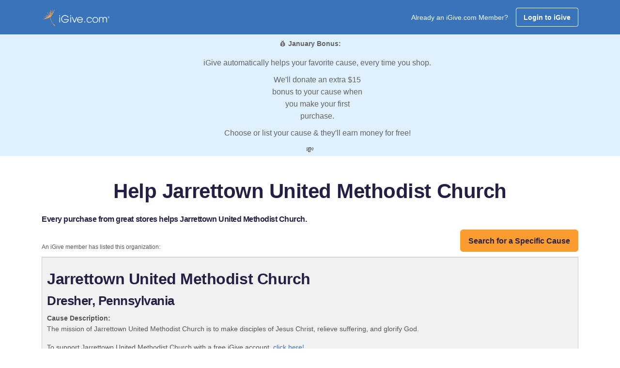

--- FILE ---
content_type: application/x-javascript
request_url: https://www.clarity.ms/tag/k1ps0808d3?ref=gtm2
body_size: 1002
content:
!function(c,l,a,r,i,t,y){function sync(){(new Image).src="https://c.clarity.ms/c.gif"}"complete"==document.readyState?sync():window.addEventListener("load",sync);a[c]("metadata",(function(){a[c]("set","C_IS","0")}),!1,!0);if(a[c].v||a[c].t)return a[c]("event",c,"dup."+i.projectId);a[c].t=!0,(t=l.createElement(r)).async=!0,t.src="https://scripts.clarity.ms/0.8.50-beta/clarity.js",(y=l.getElementsByTagName(r)[0]).parentNode.insertBefore(t,y),a[c]("start",i),a[c].q.unshift(a[c].q.pop()),a[c]("set","C_IS","0")}("clarity",document,window,"script",{"projectId":"k1ps0808d3","upload":"https://s.clarity.ms/collect","expire":365,"cookies":["_uetmsclkid","_uetvid","_clck"],"track":true,"content":true,"fraud":false,"unmask":["#newemail","password1","lname","newemail","q","fname","#txtcausename","causesearchinput","body"],"keep":["msclkid"],"dob":2222});